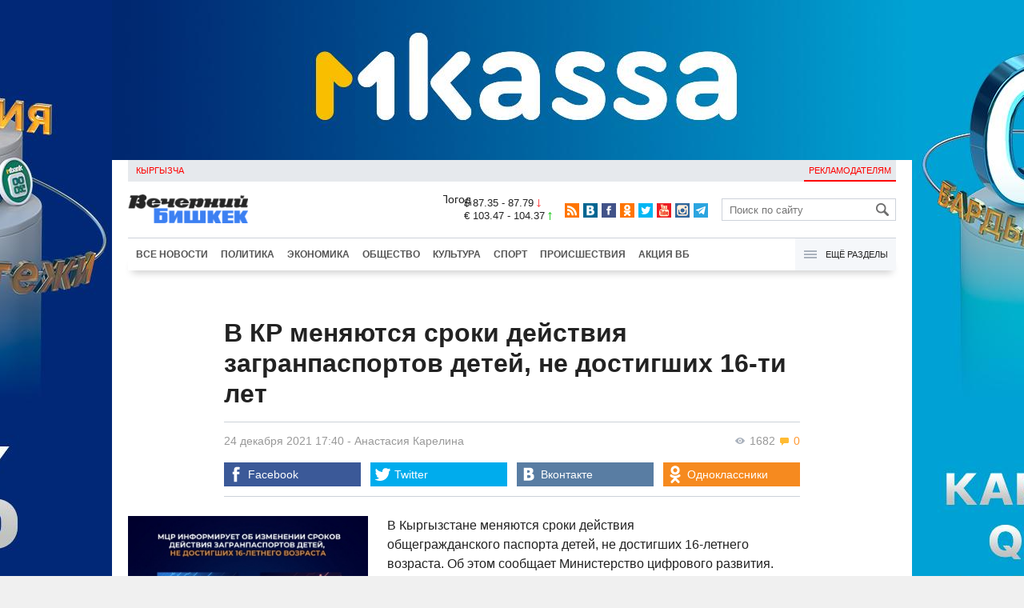

--- FILE ---
content_type: text/html;charset=utf-8
request_url: https://www.vb.kg/doc/411433_v_kr_meniautsia_sroki_deystviia_zagranpasportov_detey_ne_dostigshih_16_ti_let.html
body_size: 11058
content:
<!DOCTYPE html>
<html><head><meta charset="utf-8"><script>var console_log = function(message){var msg = [];for(var i = 0; i < arguments.length; i++){msg.push(arguments[i] + "");};var agent = navigator.userAgent + "";var is = ["Android 2.2.1"];for(var i = 0; i < is.length; i++){if(agent.indexOf(is[i]) != -1){alert(msg.join("\n"));return;};};console.log(arguments);};window.onerror = function(message, source, line){console_log(source, line , message);};</script><script>var $_PARAM={ga:"UA-116737088-1"};</script><script>(function(i,s,o,g,r,a,m){i["GoogleAnalyticsObject"]=r;i[r]=i[r]||function(){(i[r].q=i[r].q||[]).push(arguments)},i[r].l=1*new Date();a=s.createElement(o),m=s.getElementsByTagName(o)[0];a.async=1;a.src=g;m.parentNode.insertBefore(a,m)})(window,document,"script","//www.google-analytics.com/analytics.js","ga");ga("create", $_PARAM.ga, "auto");ga("send", "pageview");(function(){var b=document,c=function(a){a=a||b.event;a=a.target||a.srcElement;if("A"==a.tagName||a.hasAttribute("data-send")){var d=[],e=0,c=function(a){var b=a.getAttribute("data-stat")||"";0==e&&(e=(a.getAttribute("data-num")||0)|0);"none"!=b&&(d.push(b),"BODY"!=a.parentNode.tagName?c(a.parentNode):0!=d.length&&ga("send","event","Click",d.reverse().join(" ").replace(/\s{2,}/g," ").replace(/(^\s+|\s+$)/g,""),""+e))};c(a)}};b.addEventListener?b.addEventListener("click",c,!0):b.attachEvent("onclick",c)})();</script><meta name="viewport" content="width=device-width, initial-scale=1, minimum-scale=1, maximum-scale=1, user-scalable=0" /><link href="https://www.vb.kg/favicon.ico" rel="shortcut icon" type="image/x-icon"/><link type="text/css" rel="stylesheet" href="https://www.vb.kg/cache/904dfb7faeaeacdfcbf8f4d3511352b4_1615966251.css"><title>В КР меняются сроки действия загранпаспортов детей, не достигших 16-ти лет</title><meta name="title" content="В КР меняются сроки действия загранпаспортов детей, не достигших 16-ти лет"><meta name="keywords" content='Общество, Все новости, дети, паспорт, ЦОН'><meta name="description" content='В Кыргызстане меняются сроки действия общегражданского паспорта детей, не достигших 16-летнего возраста.'><link rel="canonical" href="https://www.vb.kg/doc/411433_v_kr_meniautsia_sroki_deystviia_zagranpasportov_detey_ne_dostigshih_16_ti_let.html" /><meta name="twitter:site" content="@vb_kg"><meta name="twitter:card" content="summary_large_image"><meta name="twitter:title" content='В КР меняются сроки действия загранпаспортов детей, не достигших 16-ти лет'><meta name="twitter:description" content='В Кыргызстане меняются сроки действия общегражданского паспорта детей, не достигших 16-летнего возраста.'><meta name="twitter:image:src" content="https://data.vb.kg/image/big/2021-12-24_15-01-02_183007.jpg"><meta property="og:site_name" content="Вечерний Бишкек" /><meta property="og:title" content="В КР меняются сроки действия загранпаспортов детей, не достигших 16-ти лет" /><meta property="og:url" content="https://www.vb.kg/doc/411433_v_kr_meniautsia_sroki_deystviia_zagranpasportov_detey_ne_dostigshih_16_ti_let.html" /><meta property="og:description" content="В Кыргызстане меняются сроки действия общегражданского паспорта детей, не достигших 16-летнего возраста." /><meta property="og:type" content="article" /><meta property="og:image" content="https://data.vb.kg/image/big/2021-12-24_15-01-02_183007.jpg" /><!--LiveInternet counter--><script type="text/javascript">new Image().src = "//counter.yadro.ru/hit?r"+escape(document.referrer)+((typeof(screen)=="undefined")?"":";s"+screen.width+"*"+screen.height+"*"+(screen.colorDepth?screen.colorDepth:screen.pixelDepth))+";u"+escape(document.URL)+";h"+escape(document.title.substring(0,150))+";"+Math.random();</script><!--/LiveInternet--><!-- Yandex.Metrika counter --> <script type="text/javascript" > (function (d, w, c) { (w[c] = w[c] || []).push(function() { try { w.yaCounter48293549 = new Ya.Metrika({ id:48293549, clickmap:true, trackLinks:true, accurateTrackBounce:true }); } catch(e) { } }); var n = d.getElementsByTagName("script")[0], s = d.createElement("script"), f = function () { n.parentNode.insertBefore(s, n); }; s.type = "text/javascript"; s.async = true; s.src = "https://mc.yandex.ru/metrika/watch.js"; if (w.opera == "[object Opera]") { d.addEventListener("DOMContentLoaded", f, false); } else { f(); } })(document, window, "yandex_metrika_callbacks"); </script> <noscript><div><img src="https://mc.yandex.ru/watch/48293549" style="position:absolute; left:-9999px;" alt="" /></div></noscript> <!-- /Yandex.Metrika counter --></head><body><!-- Rating@Mail.ru counter --><script type="text/javascript">var _tmr = window._tmr || (window._tmr = []);_tmr.push({id: "3022417", type: "pageView", start: (new Date()).getTime()});(function (d, w, id) {  if (d.getElementById(id)) return;  var ts = d.createElement("script"); ts.type = "text/javascript"; ts.async = true; ts.id = id;  ts.src = (d.location.protocol == "https:" ? "https:" : "http:") + "//top-fwz1.mail.ru/js/code.js";  var f = function () {var s = d.getElementsByTagName("script")[0]; s.parentNode.insertBefore(ts, s);};  if (w.opera == "[object Opera]") { d.addEventListener("DOMContentLoaded", f, false); } else { f(); }})(document, window, "topmailru-code");</script><noscript><div><img src="//top-fwz1.mail.ru/counter?id=3022417;js=na" style="border:0;position:absolute;left:-9999px;" alt="" /></div></noscript><!-- //Rating@Mail.ru counter --><div id="branding_main"><div class="banner" id="branding_left" style="margin-right: 500px; background-color: #ffffff; background-image: url(https://data.vb.kg/banner/2025-05-27_16-25-36_530109.jpeg);"><a class="branding_link" target="_blank" href="https://vk.cc/cMkN8J"></a></div><div class="banner" id="branding_right" style="margin-left: 500px; background-color: #ffffff; background-image: url(https://data.vb.kg/banner/2025-05-27_16-25-42_987998.jpeg);"><a class="branding_link" target="_blank" href="https://vk.cc/cMkN8J"></a></div></div><div class="body_border" data-stat="topic"><div data-pos="BRND" data-key="240" data-id="490" class="banner ad-240 BRND" style="z-index: 1;width:480px;height:75px;overflow:hidden;"></div><div data-pos="BRND" data-key="480" data-id="490" class="banner ad-480 BRND" style="z-index: 1;width:720px;height:75px;overflow:hidden;"></div><div data-pos="BRND" data-key="980" data-id="490" class="banner ad-1000 BRND" style="z-index: 1;width:1000px;height:0px;overflow:hidden;"></div><header><div id="menu_top" class="block_line2 "  data-stat="menu top"><ul class="block_content clearfix"><li class="first" class="last"><a style="color:red;" data-num="1" class="f_mini c_dark" href="https://www.vb.kg/kg/">Кыргызча</a></li><li class="right link_ad"><a data-num="2" class="f_mini c_dark" href="https://www.vb.kg/?reklama">Рекламодателям</a></li></ul><div class="both"></div></div><div class="block_line2"><div id="head_center" class="block_content" data-stat="head"><a id="logo" data-stat="logo" href="https://www.vb.kg/"><img src="https://www.vb.kg/lenta4/static/img/logo.png?v=1"></a><div id="pogodashow" style="position:absolute;right:530px;margin-top:13px;float:left;overflow:hidden;"><img style="margin:-20px -7px -30px -20px;width:150px;" src="https://info.weather.yandex.net/10309/1_white.ru.png?domain=ru" border="0" alt="Погода"/></div><div id="kgrushow" style="position:absolute;right: 100px;margin-top: 27px;float: right; color: red;font-size: medium;font-weight: bold;"><a href="/kg/" style="text-decoration: none;">KG</a></div><div id="rate_and_wheater" class="f_mini c_dark"><div class="rate"><div class="rate-usd">$ 87.35 - 87.79 <span class="ico i_rate_down"></span></div><div class="rate-euro">€ 103.47 - 104.37 <span class="ico i_rate_up"></span></div></div></div><ul id="head_seti"  data-stat="seti"><li><a rel="alternate" target="_blank" title="RSS" class="ico i_seti_rss" type="application/rss+xml" href="https://www.vb.kg/?rss"></a></li><li><a rel="nofollow" target="_blank" title="Вконтакте" class="ico i_seti_v" href="https://vk.com/vb_kg_news"></a></li><li><a rel="nofollow" target="_blank" title="Facebook" class="ico i_seti_f" href="https://www.facebook.com/vb.kg.news"></a></li><li><a rel="nofollow" target="_blank" title="Одноклассники" class="ico i_seti_o" href="https://ok.ru/vb.kg.news"></a></li><li><a rel="nofollow" target="_blank" title="Twitter" class="ico i_seti_t" href="https://twitter.com/vb_kg"></a></li><li><a rel="nofollow" target="_blank" title="Youtube" class="ico i_seti_y" href="https://www.youtube.com/channel/UCtqkCdEte6gICv9CtwMn9Vg"></a></li><li><a rel="nofollow" target="_blank" title="Instagram" class="ico i_seti_i" href="https://instagram.com/vb.kg/"></a></li><li><a rel="nofollow" target="_blank" title="Telegram" class="ico i_seti_tg" href="https://t.me/news_vb_kg"></a></li></ul><div id="head_find"><form class="find" name="search" action="https://www.vb.kg/?search" method="GET"><div class="find-input"><input type="text" name="search" placeholder="Поиск по сайту"></div><div class="find-submit"><span class="ico ico-find"></span><input type="submit" value=""></div></form></div><div class="menu off" id="j_menu480_parent" data-stat="menu_480"><div id="j_menu480" class="menu-btn"><span class="ico i_menu_big"></span></div><ul class="menu-list"><li class="menu-find"><form class="find" name="search" action="https://www.vb.kg/?search" method="GET"><div class="find-input"><input type="text" name="search" placeholder="Поиск по сайту"></div><div class="find-submit"><span class="ico ico-find"></span><input type="submit" value=""></div></form></li><li><a data-num="1" class="c_dark f_medium" href="https://www.vb.kg/?lable=8">Все новости</a></li><li><a data-num="2" class="c_dark f_medium" href="https://www.vb.kg/?lable=1">Политика</a></li><li><a data-num="3" class="c_dark f_medium" href="https://www.vb.kg/?lable=2">Экономика</a></li><li><a data-num="4" class="c_dark f_medium" href="https://www.vb.kg/?lable=3">Общество</a></li><li><a data-num="5" class="c_dark f_medium" href="https://www.vb.kg/?lable=6">Культура</a></li><li><a data-num="6" class="c_dark f_medium" href="https://www.vb.kg/?lable=4">Спорт</a></li><li><a data-num="7" class="c_dark f_medium" href="https://www.vb.kg/?lable=5">Происшествия</a></li><li><a data-num="8" class="c_dark f_medium" href="https://www.vb.kg/?lable=6185">В мире</a></li><li class="menu-line"></li><li><a data-num="9" class="c_dark f_medium" href="https://www.vb.kg/?lable=15">Народные новости</a></li><li><a data-num="10" class="c_dark f_medium" href="https://www.vb.kg/?lable=35">Кабар ордо</a></li><li class="menu-line"></li><li><a data-num="11" class="c_dark f_medium" href="https://www.vb.kg/?lable=6262">Фото</a></li><li><a data-num="12" class="c_dark f_medium" href="https://www.vb.kg/?lable=6263">Видео</a></li><li><a data-num="13" class="c_dark f_medium" href="https://www.vb.kg/?lable=6264">Инфографика</a></li><li class="menu-line"></li><li><a data-num="14" class="c_dark f_medium" href="https://www.vb.kg/?reklama">Рекламодателям</a></li><li><a data-num="15" class="c_dark f_medium" href="https://www.vb.kg/?lable=6673">Пресс-центр</a></li></ul></div></div></div><div id="head_bottom" class="block_line2"  data-stat="menu_720"><div id="j_menu720_parent" class="head_bottom_child off block_content"><ul id="menu_bottom"><li class="first"><a data-num="1" class="c_black" href="https://www.vb.kg/?lable=8">Все новости</a></li><li><a data-num="2" class="c_black" href="https://www.vb.kg/?lable=1">Политика</a></li><li><a data-num="3" class="c_black" href="https://www.vb.kg/?lable=2">Экономика</a></li><li><a data-num="4" class="c_black" href="https://www.vb.kg/?lable=3">Общество</a></li><li><a data-num="5" class="c_black" href="https://www.vb.kg/?lable=6">Культура</a></li><li><a data-num="6" class="c_black" href="https://www.vb.kg/?lable=4">Спорт</a></li><li><a data-num="7" class="c_black" href="https://www.vb.kg/?lable=5">Происшествия</a></li><li><a data-num="8" class="c_black" href="https://www.vb.kg/?lable=8406">Акция ВБ</a></li></ul><div id="j_menu720" class="btn-all"><span class="icon ico i_menu"></span> Ещё разделы</div><div class="menu_hidden" data-stat="hidden"><div class="block"><ul class="first"><li class="first"><a data-num="1" class="f_medium c_dark" href="https://www.vb.kg/?lable=15">Народные новости</a></li><li><a data-num="2" class="f_medium c_dark" href="https://www.vb.kg/?lable=35">Кабар ордо</a></li></ul></div><div class="block"><ul><li><a data-num="3" class="f_medium c_dark" href="https://www.vb.kg/?lable=6262">Фото</a></li><li><a data-num="4" class="f_medium c_dark" href="https://www.vb.kg/?lable=6263">Видео</a></li><li><a data-num="5" class="f_medium c_dark" href="https://www.vb.kg/?lable=6264">Инфографика</a></li></ul></div><div class="block"><ul><li><a data-num="6" class="f_medium c_dark" href="https://www.vb.kg/?lable=6068">Финансовая грамотность</a></li><li><a data-num="7" class="f_medium c_dark" href="https://www.vb.kg/?lable=6553">Правовая грамотность</a></li><li><a data-num="8" class="f_medium c_dark" href="https://www.vb.kg/?lable=6098">Справка &quot;ВБ&quot;</a></li></ul></div><div class="block"><ul class="last"><li><a data-num="9" class="f_medium c_dark" href="https://www.vb.kg/?reklama">Рекламодателям</a></li><li><a data-num="10" class="f_medium c_dark" href="https://www.vb.kg/?lable=6673">Пресс-центр</a></li></ul></div><div class="both"></div></div></div></div></header><div class="both"></div><div class="topic"><div class="block_line"><br /></div><div class="block_line"><div class="block_content topic"><div id="topic" class="topic-content"><h1 class="topic-name">В КР меняются сроки действия загранпаспортов детей, не достигших 16-ти лет</h1><div class="topic-info"><div class="topic_view_and_message"><span class="topic_count_views c_gray " title="Количество просмотров"><span class="ico i_w"></span> 1682</span> <span class="cm topic_count_message"><span class="ico i_m"></span>&nbsp;0</span></div><div class="topic_time_create"><time datetime="2021-12-24T17:40:43+06:00">24 декабря 2021 17:40</time></div><span class="topic-authors-defis"> - </span><span class="topic-authors" data-stat="author"><a class="topic_author" href="https://www.vb.kg/?lable=380">Анастасия&nbsp;Карелина</a></span><div class="seti_buttons" data-stat="seti"><a class="seti_buttons_fb" target="_blank" href="https://www.facebook.com/sharer/sharer.php?src=sp&u=https%3A%2F%2Fwww.vb.kg%2Fdoc%2F411433_v_kr_meniautsia_sroki_deystviia_zagranpasportov_detey_ne_dostigshih_16_ti_let.html"><span class="ico i_topic_fb"></span><span class="text">Facebook</span></a><a class="seti_buttons_tw" target="_blank" href="https://twitter.com/intent/tweet?url=https%3A%2F%2Fwww.vb.kg%2Fdoc%2F411433_v_kr_meniautsia_sroki_deystviia_zagranpasportov_detey_ne_dostigshih_16_ti_let.html&via=vb_kg&text=%D0%92+%D0%9A%D0%A0+%D0%BC%D0%B5%D0%BD%D1%8F%D1%8E%D1%82%D1%81%D1%8F+%D1%81%D1%80%D0%BE%D0%BA%D0%B8+%D0%B4%D0%B5%D0%B9%D1%81%D1%82%D0%B2%D0%B8%D1%8F+%D0%B7%D0%B0%D0%B3%D1%80%D0%B0%D0%BD%D0%BF%D0%B0%D1%81%D0%BF%D0%BE%D1%80%D1%82%D0%BE%D0%B2+%D0%B4%D0%B5%D1%82%D0%B5%D0%B9%2C+%D0%BD%D0%B5+%D0%B4%D0%BE%D1%81%D1%82%D0%B8%D0%B3%D1%88%D0%B8%D1%85+16-%D1%82%D0%B8+%D0%BB%D0%B5%D1%82&original_referer=https%3A%2F%2Fwww.vb.kg%2Fdoc%2F411433_v_kr_meniautsia_sroki_deystviia_zagranpasportov_detey_ne_dostigshih_16_ti_let.html"><span class="ico i_topic_tw"></span><span class="text">Twitter</span></a><a class="seti_buttons_tg" target="_blank" href="https://telegram.me/share/url?url=https%3A%2F%2Fwww.vb.kg%2Fdoc%2F411433_v_kr_meniautsia_sroki_deystviia_zagranpasportov_detey_ne_dostigshih_16_ti_let.html&text=%D0%92+%D0%9A%D0%A0+%D0%BC%D0%B5%D0%BD%D1%8F%D1%8E%D1%82%D1%81%D1%8F+%D1%81%D1%80%D0%BE%D0%BA%D0%B8+%D0%B4%D0%B5%D0%B9%D1%81%D1%82%D0%B2%D0%B8%D1%8F+%D0%B7%D0%B0%D0%B3%D1%80%D0%B0%D0%BD%D0%BF%D0%B0%D1%81%D0%BF%D0%BE%D1%80%D1%82%D0%BE%D0%B2+%D0%B4%D0%B5%D1%82%D0%B5%D0%B9%2C+%D0%BD%D0%B5+%D0%B4%D0%BE%D1%81%D1%82%D0%B8%D0%B3%D1%88%D0%B8%D1%85+16-%D1%82%D0%B8+%D0%BB%D0%B5%D1%82"><span class="ico i_topic_tg"></span><span class="text">Telegram</span></a><a class="seti_buttons_ws" target="_blank" href="whatsapp://send?text=https%3A%2F%2Fwww.vb.kg%2Fdoc%2F411433_v_kr_meniautsia_sroki_deystviia_zagranpasportov_detey_ne_dostigshih_16_ti_let.html&nbsp%D0%92+%D0%9A%D1%8B%D1%80%D0%B3%D1%8B%D0%B7%D1%81%D1%82%D0%B0%D0%BD%D0%B5+%D0%BC%D0%B5%D0%BD%D1%8F%D1%8E%D1%82%D1%81%D1%8F+%D1%81%D1%80%D0%BE%D0%BA%D0%B8+%D0%B4%D0%B5%D0%B9%D1%81%D1%82%D0%B2%D0%B8%D1%8F+%D0%BE%D0%B1%D1%89%D0%B5%D0%B3%D1%80%D0%B0%D0%B6%D0%B4%D0%B0%D0%BD%D1%81%D0%BA%D0%BE%D0%B3%D0%BE+%D0%BF%D0%B0%D1%81%D0%BF%D0%BE%D1%80%D1%82%D0%B0+%D0%B4%D0%B5%D1%82%D0%B5%D0%B9%2C+%D0%BD%D0%B5+%D0%B4%D0%BE%D1%81%D1%82%D0%B8%D0%B3%D1%88%D0%B8%D1%85+16-%D0%BB%D0%B5%D1%82%D0%BD%D0%B5%D0%B3%D0%BE+%D0%B2%D0%BE%D0%B7%D1%80%D0%B0%D1%81%D1%82%D0%B0."><span class="ico i_topic_ws"></span><span class="text">WhatsApp</span></a><a class="seti_buttons_vk" target="_blank" href="http://vk.com/share.php?url=https%3A%2F%2Fwww.vb.kg%2Fdoc%2F411433_v_kr_meniautsia_sroki_deystviia_zagranpasportov_detey_ne_dostigshih_16_ti_let.html&title=%D0%92+%D0%9A%D0%A0+%D0%BC%D0%B5%D0%BD%D1%8F%D1%8E%D1%82%D1%81%D1%8F+%D1%81%D1%80%D0%BE%D0%BA%D0%B8+%D0%B4%D0%B5%D0%B9%D1%81%D1%82%D0%B2%D0%B8%D1%8F+%D0%B7%D0%B0%D0%B3%D1%80%D0%B0%D0%BD%D0%BF%D0%B0%D1%81%D0%BF%D0%BE%D1%80%D1%82%D0%BE%D0%B2+%D0%B4%D0%B5%D1%82%D0%B5%D0%B9%2C+%D0%BD%D0%B5+%D0%B4%D0%BE%D1%81%D1%82%D0%B8%D0%B3%D1%88%D0%B8%D1%85+16-%D1%82%D0%B8+%D0%BB%D0%B5%D1%82&description=%D0%92+%D0%9A%D1%8B%D1%80%D0%B3%D1%8B%D0%B7%D1%81%D1%82%D0%B0%D0%BD%D0%B5+%D0%BC%D0%B5%D0%BD%D1%8F%D1%8E%D1%82%D1%81%D1%8F+%D1%81%D1%80%D0%BE%D0%BA%D0%B8+%D0%B4%D0%B5%D0%B9%D1%81%D1%82%D0%B2%D0%B8%D1%8F+%D0%BE%D0%B1%D1%89%D0%B5%D0%B3%D1%80%D0%B0%D0%B6%D0%B4%D0%B0%D0%BD%D1%81%D0%BA%D0%BE%D0%B3%D0%BE+%D0%BF%D0%B0%D1%81%D0%BF%D0%BE%D1%80%D1%82%D0%B0+%D0%B4%D0%B5%D1%82%D0%B5%D0%B9%2C+%D0%BD%D0%B5+%D0%B4%D0%BE%D1%81%D1%82%D0%B8%D0%B3%D1%88%D0%B8%D1%85+16-%D0%BB%D0%B5%D1%82%D0%BD%D0%B5%D0%B3%D0%BE+%D0%B2%D0%BE%D0%B7%D1%80%D0%B0%D1%81%D1%82%D0%B0.&image=https%3A%2F%2Fdata.vb.kg%2Fimage%2Fbig%2F2021-12-24_15-01-02_183007.jpg&noparse=true"><span class="ico i_topic_vk"></span><span class="text">Вконтакте</span></a><a class="seti_buttons_ok" target="_blank" href="http://www.odnoklassniki.ru/dk?st.cmd=addShare&st._surl=https%3A%2F%2Fwww.vb.kg%2Fdoc%2F411433_v_kr_meniautsia_sroki_deystviia_zagranpasportov_detey_ne_dostigshih_16_ti_let.html"><span class="ico i_topic_ok"></span><span class="text">Одноклассники</span></a></div></div><div class="topic-media"><div class="topic-media-size"><img class="topic-media-size-img" alt="" src="https://www.vb.kg/lenta4/static/img/16x9.jpg"><div class="topic-media-content"></div></div><div class="media-author"></div><div class="topic-media-scroll"><div class="topic-media-scroll-prev" onselectstart="return false;" onmousedown="return false;"><span class="ico i_media_prev"></div><div class="topic-media-scroll-text"></div><div class="topic-media-scroll-next" onselectstart="return false;" onmousedown="return false;"><span class="ico i_media_next"></div></div></div><div class="topic-photo-new"></div><div class="topic-text" data-stat="text"><div class="media right ad-J-parrent"></div><p><a data-stat='none' class='media' data-id='296505' data-align='left' data-type='img'></a></p><p>В Кыргызстане меняются сроки действия общегражданского паспорта детей, не достигших 16-летнего возраста. Об этом сообщает Министерство цифрового развития.</p><p>Согласно Закона КР "О внесении изменения в Закон Кыргызской Республики "О внешней миграции", теперь срок действия общегражданского паспорта ребенка в возрасте от рождения до 1 года оформляется сроком на 2 года, а с 1 года до достижения 16 лет сроком на 5 лет.</p><p>Ранее общегражданский паспорт на ребенка, не достигшего 16-летнего возраста, оформлялся сроком на 3 года.</p><p>Теперь для оформления общегражданского паспорта ребенку, не достигшего 16- летнего возраста, необходимо обратиться в ближайший ЦОН или отдел паспортизации и представить следующий перечень документов:</p><p>- анкету-заявление (оформляется сотрудником территориального подразделения или ЦОН);</p><p>- свидетельство о рождении или выписку из актовой записи о рождении - при отсутствии данных в ЕГРН;</p><p>- паспорта родителей или одного из родителей (если родитель является единственным, при наличии вступившего в законную силу судебного</p><p>решения о лишении родительских прав одного из родителей, при наличии свидетельства о смерти одного из родителей, при отбывании наказания в местах лишения свободы одного из родителей, при наличии решения суда о признании одного из родителей безвестно отсутствующим, недееспособным, при нахождении одного из родителей в розыске) либо иных законных представителей лица, не достигшего 16-летнего возраста;</p><p>- нотариально удостоверенное ходатайство родителей или законных представителей;</p><p>- квитанцию об оплате.</p><p>В случае, если один из родителей заявителя является гражданином иностранного государства, представляется его нотариально заверенное</p><p>согласие на оформление общегражданского паспорта для лица, не достигшего 16-летнего возраста.</p><p>Обязательным условием для оформления общегражданского паспорта гражданина Кыргызской Республики образца 2020 года является регистрация адреса заявителя в АИС "АСБ" или информации о консульском учете либо штампа в общегражданском паспорте о постановке на консульский учет.</p></div><br /><div style="font-style: italic; font-weight:bold;">Сообщи свою новость:&nbsp;&nbsp;&nbsp;&nbsp; <a href="https://t.me/vbkg_news"><img style="vertical-align: middle;" src="https://www.vb.kg/tgp.png" alt="Telegram"></a>&nbsp;&nbsp;&nbsp;&nbsp;<a href="https://api.whatsapp.com/send?phone=996777811308"><img style="vertical-align: middle;" src="https://www.vb.kg/wtp.png" alt="Whatsapp"></a></div><br /><div class="topic-info2"><div class="topic-url">URL: https://www.vb.kg/411433</div><div class="topic-tаgs-block" data-stat="tags">Теги: <div class="topic-tags"><div class="l" data-stat="tag"><a class="cat-3" href="https://www.vb.kg/?lable=2415">дети</a>, <a class="cat-3" href="https://www.vb.kg/?lable=4323">паспорт</a>, <a class="cat-9" href="https://www.vb.kg/?lable=5768">ЦОН</a></div></div></div><div class="seti_buttons" data-stat="seti"><a class="seti_buttons_fb" target="_blank" href="https://www.facebook.com/sharer/sharer.php?src=sp&u=https%3A%2F%2Fwww.vb.kg%2Fdoc%2F411433_v_kr_meniautsia_sroki_deystviia_zagranpasportov_detey_ne_dostigshih_16_ti_let.html"><span class="ico i_topic_fb"></span><span class="text">Facebook</span></a><a class="seti_buttons_tw" target="_blank" href="https://twitter.com/intent/tweet?url=https%3A%2F%2Fwww.vb.kg%2Fdoc%2F411433_v_kr_meniautsia_sroki_deystviia_zagranpasportov_detey_ne_dostigshih_16_ti_let.html&via=vb_kg&text=%D0%92+%D0%9A%D0%A0+%D0%BC%D0%B5%D0%BD%D1%8F%D1%8E%D1%82%D1%81%D1%8F+%D1%81%D1%80%D0%BE%D0%BA%D0%B8+%D0%B4%D0%B5%D0%B9%D1%81%D1%82%D0%B2%D0%B8%D1%8F+%D0%B7%D0%B0%D0%B3%D1%80%D0%B0%D0%BD%D0%BF%D0%B0%D1%81%D0%BF%D0%BE%D1%80%D1%82%D0%BE%D0%B2+%D0%B4%D0%B5%D1%82%D0%B5%D0%B9%2C+%D0%BD%D0%B5+%D0%B4%D0%BE%D1%81%D1%82%D0%B8%D0%B3%D1%88%D0%B8%D1%85+16-%D1%82%D0%B8+%D0%BB%D0%B5%D1%82&original_referer=https%3A%2F%2Fwww.vb.kg%2Fdoc%2F411433_v_kr_meniautsia_sroki_deystviia_zagranpasportov_detey_ne_dostigshih_16_ti_let.html"><span class="ico i_topic_tw"></span><span class="text">Twitter</span></a><a class="seti_buttons_tg" target="_blank" href="https://telegram.me/share/url?url=https%3A%2F%2Fwww.vb.kg%2Fdoc%2F411433_v_kr_meniautsia_sroki_deystviia_zagranpasportov_detey_ne_dostigshih_16_ti_let.html&text=%D0%92+%D0%9A%D0%A0+%D0%BC%D0%B5%D0%BD%D1%8F%D1%8E%D1%82%D1%81%D1%8F+%D1%81%D1%80%D0%BE%D0%BA%D0%B8+%D0%B4%D0%B5%D0%B9%D1%81%D1%82%D0%B2%D0%B8%D1%8F+%D0%B7%D0%B0%D0%B3%D1%80%D0%B0%D0%BD%D0%BF%D0%B0%D1%81%D0%BF%D0%BE%D1%80%D1%82%D0%BE%D0%B2+%D0%B4%D0%B5%D1%82%D0%B5%D0%B9%2C+%D0%BD%D0%B5+%D0%B4%D0%BE%D1%81%D1%82%D0%B8%D0%B3%D1%88%D0%B8%D1%85+16-%D1%82%D0%B8+%D0%BB%D0%B5%D1%82"><span class="ico i_topic_tg"></span><span class="text">Telegram</span></a><a class="seti_buttons_ws" target="_blank" href="whatsapp://send?text=https%3A%2F%2Fwww.vb.kg%2Fdoc%2F411433_v_kr_meniautsia_sroki_deystviia_zagranpasportov_detey_ne_dostigshih_16_ti_let.html&nbsp%D0%92+%D0%9A%D1%8B%D1%80%D0%B3%D1%8B%D0%B7%D1%81%D1%82%D0%B0%D0%BD%D0%B5+%D0%BC%D0%B5%D0%BD%D1%8F%D1%8E%D1%82%D1%81%D1%8F+%D1%81%D1%80%D0%BE%D0%BA%D0%B8+%D0%B4%D0%B5%D0%B9%D1%81%D1%82%D0%B2%D0%B8%D1%8F+%D0%BE%D0%B1%D1%89%D0%B5%D0%B3%D1%80%D0%B0%D0%B6%D0%B4%D0%B0%D0%BD%D1%81%D0%BA%D0%BE%D0%B3%D0%BE+%D0%BF%D0%B0%D1%81%D0%BF%D0%BE%D1%80%D1%82%D0%B0+%D0%B4%D0%B5%D1%82%D0%B5%D0%B9%2C+%D0%BD%D0%B5+%D0%B4%D0%BE%D1%81%D1%82%D0%B8%D0%B3%D1%88%D0%B8%D1%85+16-%D0%BB%D0%B5%D1%82%D0%BD%D0%B5%D0%B3%D0%BE+%D0%B2%D0%BE%D0%B7%D1%80%D0%B0%D1%81%D1%82%D0%B0."><span class="ico i_topic_ws"></span><span class="text">WhatsApp</span></a><a class="seti_buttons_vk" target="_blank" href="http://vk.com/share.php?url=https%3A%2F%2Fwww.vb.kg%2Fdoc%2F411433_v_kr_meniautsia_sroki_deystviia_zagranpasportov_detey_ne_dostigshih_16_ti_let.html&title=%D0%92+%D0%9A%D0%A0+%D0%BC%D0%B5%D0%BD%D1%8F%D1%8E%D1%82%D1%81%D1%8F+%D1%81%D1%80%D0%BE%D0%BA%D0%B8+%D0%B4%D0%B5%D0%B9%D1%81%D1%82%D0%B2%D0%B8%D1%8F+%D0%B7%D0%B0%D0%B3%D1%80%D0%B0%D0%BD%D0%BF%D0%B0%D1%81%D0%BF%D0%BE%D1%80%D1%82%D0%BE%D0%B2+%D0%B4%D0%B5%D1%82%D0%B5%D0%B9%2C+%D0%BD%D0%B5+%D0%B4%D0%BE%D1%81%D1%82%D0%B8%D0%B3%D1%88%D0%B8%D1%85+16-%D1%82%D0%B8+%D0%BB%D0%B5%D1%82&description=%D0%92+%D0%9A%D1%8B%D1%80%D0%B3%D1%8B%D0%B7%D1%81%D1%82%D0%B0%D0%BD%D0%B5+%D0%BC%D0%B5%D0%BD%D1%8F%D1%8E%D1%82%D1%81%D1%8F+%D1%81%D1%80%D0%BE%D0%BA%D0%B8+%D0%B4%D0%B5%D0%B9%D1%81%D1%82%D0%B2%D0%B8%D1%8F+%D0%BE%D0%B1%D1%89%D0%B5%D0%B3%D1%80%D0%B0%D0%B6%D0%B4%D0%B0%D0%BD%D1%81%D0%BA%D0%BE%D0%B3%D0%BE+%D0%BF%D0%B0%D1%81%D0%BF%D0%BE%D1%80%D1%82%D0%B0+%D0%B4%D0%B5%D1%82%D0%B5%D0%B9%2C+%D0%BD%D0%B5+%D0%B4%D0%BE%D1%81%D1%82%D0%B8%D0%B3%D1%88%D0%B8%D1%85+16-%D0%BB%D0%B5%D1%82%D0%BD%D0%B5%D0%B3%D0%BE+%D0%B2%D0%BE%D0%B7%D1%80%D0%B0%D1%81%D1%82%D0%B0.&image=https%3A%2F%2Fdata.vb.kg%2Fimage%2Fbig%2F2021-12-24_15-01-02_183007.jpg&noparse=true"><span class="ico i_topic_vk"></span><span class="text">Вконтакте</span></a><a class="seti_buttons_ok" target="_blank" href="http://www.odnoklassniki.ru/dk?st.cmd=addShare&st._surl=https%3A%2F%2Fwww.vb.kg%2Fdoc%2F411433_v_kr_meniautsia_sroki_deystviia_zagranpasportov_detey_ne_dostigshih_16_ti_let.html"><span class="ico i_topic_ok"></span><span class="text">Одноклассники</span></a></div></div></div></div><div data-pos="M" data-key="240" data-id="494" class="banner ad-240 M" style="z-index: 1;width:480px;height:75px;overflow:hidden;"></div><div data-pos="M" data-key="480" data-id="494" class="banner ad-480 M" style="z-index: 1;width:720px;height:75px;overflow:hidden;"></div><div data-pos="M" data-key="980" data-id="494" class="banner ad-980 M" style="z-index: 1;width:960px;height:100px;overflow:hidden;"></div><br/><br/><div class="popular_relap"><script type="text/javascript">function rmSVKLogoLoL(){setTimeout(function(){document.getElementsByClassName("SVKNATIVE_Lenta_Logo")[0].remove();},5000);}</script><!-- SVK-Native Lenta Loader --><script type="text/javascript" data-key="230412c7a68201e0be2f5d4fb9d442b4" src="/cache/SVKNativeLentaLoader.js" onload="rmSVKLogoLoL()"></script><!-- /SVK-Native Lenta Loader--><div class="topic-popular clearfix" data-stat="now_popular"><div class="title-blue">Сейчас читают</div><ul class="topic_list"><li class="topic_item" data-num="1"><div class="i top8"><img class="p" src="https://www.vb.kg/lenta4/static/img/16x9.jpg"/><a href="https://www.vb.kg/doc/454679_predprinimateli_kyrgyzstana_trebyut_y_nacbanka_ostanovit_finansovyy_diktat.html"><img class="img-resize"data-src="https://data.vb.kg/image/big/2026-01-26_10-23-51_731108.jpg" /></a></div><div class="t"><a href="https://www.vb.kg/doc/454679_predprinimateli_kyrgyzstana_trebyut_y_nacbanka_ostanovit_finansovyy_diktat.html"><span class="n">Предприниматели Кыргызстана требуют у Нацбанка остановить финансовый диктат</span></a></div></li><li class="topic_item" data-num="2"><div class="i top8"><img class="p" src="https://www.vb.kg/lenta4/static/img/16x9.jpg"/><a href="https://www.vb.kg/doc/454734_askar_akaev:_syperrazym_mojet_vyyti_iz_pod_kontrolia_cheloveka.html"><img class="img-resize"data-src="https://data.vb.kg/image/big/2026-01-27_11-00-25_761660.jpg" /></a></div><div class="t"><a href="https://www.vb.kg/doc/454734_askar_akaev:_syperrazym_mojet_vyyti_iz_pod_kontrolia_cheloveka.html"><span class="n">Аскар Акаев: Суперразум может выйти из-под контроля человека</span></a></div></li><li class="topic_item" data-num="3"><div class="i top8"><img class="p" src="https://www.vb.kg/lenta4/static/img/16x9.jpg"/><a href="https://www.vb.kg/doc/454651_kybat_ymyrzakov:_kitay_vpervye_v_istorii_stal_glavnym_torgovym_partnerom_ca.html"><img class="img-resize"data-src="https://data.vb.kg/image/big/2026-01-23_20-47-19_651196.jpg" /></a></div><div class="t"><a href="https://www.vb.kg/doc/454651_kybat_ymyrzakov:_kitay_vpervye_v_istorii_stal_glavnym_torgovym_partnerom_ca.html"><span class="n">Кубат Умурзаков: Китай впервые в истории стал главным торговым партнером ЦА</span></a></div></li><li class="topic_item" data-num="4"><div class="i"><img class="p" src="https://www.vb.kg/lenta4/static/img/16x9.jpg"/><a href="https://www.vb.kg/doc/454696_sistemy_perevoda_shkolnikov_v_kyrgyzstane_sdelaut_elektronnoy.html"><img class="img-resize"data-src="https://data.vb.kg/image/small/2026-01-26_13-31-55_844438.jpg" /></a></div><div class="t"><a href="https://www.vb.kg/doc/454696_sistemy_perevoda_shkolnikov_v_kyrgyzstane_sdelaut_elektronnoy.html"><span class="n">Систему перевода школьников в Кыргызстане сделают электронной</span></a></div></li><li class="topic_item" data-num="5"><div class="i"><img class="p" src="https://www.vb.kg/lenta4/static/img/16x9.jpg"/><a href="https://www.vb.kg/doc/454572_sensacii_i_razgromy_v_lige_chempionov:_itogi_7_go_tyra.html"><img class="img-resize"data-src="https://data.vb.kg/image/small/2026-01-21_09-56-44_898159.jpg" /></a></div><div class="t"><a href="https://www.vb.kg/doc/454572_sensacii_i_razgromy_v_lige_chempionov:_itogi_7_go_tyra.html"><span class="n">Сенсации и разгромы в Лиге чемпионов: итоги 7-го тура</span></a></div></li><li class="topic_item" data-num="6"><div class="i top8"><img class="p" src="https://www.vb.kg/lenta4/static/img/16x9.jpg"/><a href="https://www.vb.kg/doc/454698_ssha_yshli_iz_centralnoy_azii._chto_dalshe.html"><img class="img-resize"data-src="https://data.vb.kg/image/big/2026-01-26_13-46-41_284712.jpg" /></a></div><div class="t"><a href="https://www.vb.kg/doc/454698_ssha_yshli_iz_centralnoy_azii._chto_dalshe.html"><span class="n">США ушли из Центральной Азии. Что дальше?</span></a></div></li></ul></div><div class="block_content topic"><div class="topic-content"><div class="topic-messages" data-stat="messages"><div class="title-blue">Комментарии</div><form id="j_message_send_form" class="message_send" action="https://www.vb.kg/?add_message" method="POST"><div class="message_send_img"><img src="https://www.vb.kg/lenta4/static/img/user_default.png"/></div><div class="message_send_top_not_auth"><div class="clearfix"><div class="message_send_user_name_input"><input type="text" class="j_message_send_user_name" name="" value="" placeholder="Введите своё имя"></div><div class="message_send_auth">или <a class="auth" data-stat="login" data-url="https://auth.vb.kg/?oauth&amp;app_id=1&amp;callback=https://www.vb.kg/?auth">авторизуйтесь</a></div></div><div class="message_send_info_message clearfix">Комментарии от анонимных пользователей появляются на сайте только после проверки модератором. Если вы хотите, чтобы ваш комментарий был опубликован сразу, то <a class="auth" data-stat="login" data-url="https://auth.vb.kg/?oauth&amp;app_id=1&amp;callback=https://www.vb.kg/?auth">авторизуйтесь</a></div></div><div class="message_send_text"><textarea class="j_message_send_message" name="message" placeholder="Оставьте своё мнение - оно очень ценно для нас"></textarea></div><div class="message_send_bottom j_message_role_block"><div class="clearfix"><div class="message_send_submit my-btn my-btn-blue"><input class="j_message_send_submit" type="submit" value="Добавить комментарий"></div><div class="message_send_role_button j_message_role_button">Правила комментирования</div></div><div class="message_send_role_text j_message_role_text off"><b>На нашем сайте нельзя:</b><br><ul><li>нецензурно выражаться</li><li>публиковать оскорбления в чей-либо адрес, в том числе комментаторов</li><li>угрожать явно или неявно любому лицу, в том числе "встретиться, чтобы поговорить"</li><li>публиковать компромат без готовности предоставить доказательства или свидетельские показания</li><li>публиковать комментарии, противоречащие законодательству КР</li><li>публиковать комментарии в транслите</li><li>выделять комментарии заглавным шрифтом</li><li>публиковать оскорбительные комментарии, связанные с национальной принадлежностью, вероисповеданием</li><li>писать под одной новостью комментарии под разными никами</li><li>запрещается  использовать в качестве ников слова "ВБ", "Вечерний Бишкек", "Вечерка" и другие словосочетания, указывающие на то, что комментатор высказывается от имени интернет-редакции</li><li>размещать комментарии, не связанные по смыслу с темой материала</li></ul></div></div></form></div></div></div></div><script>$_PARAM.topic={"id":"411433","name":"В КР меняются сроки действия загранпаспортов детей, не достигших 16-ти лет","media":{"image":[{"media_id":"296505","media_type_id":"1","media_width":"0","media_height":"0","media_size":"194763","media_enable":"0","media_main":"1","media_title":"","media_desc":"","media_name":{"original":"https:\/\/data.vb.kg\/image\/original\/2021-12-24_15-01-02_183007.jpg","big":"https:\/\/data.vb.kg\/image\/big\/2021-12-24_15-01-02_183007.jpg","medium":"https:\/\/data.vb.kg\/image\/medium\/2021-12-24_15-01-02_183007.jpg","small":"https:\/\/data.vb.kg\/image\/small\/2021-12-24_15-01-02_183007.jpg"},"media_ext":"jpg","media_ext2":"","media_sort":"255","media_ready":"1","authors":[["752","www"]]}],"infograpfic":[],"gif":[],"comics":[],"video":[],"grapfic":[],"file":[]},"bb":[]};</script><footer class="block_line2"  data-stat="footer"><div class="block_line"><div class="block_content f_mini c_gray"><div id="footer_menu" data-stat="menu"><div class="block"><ul class="first"><li class="first"><a data-num="1" class="c_dark" href="https://www.vb.kg/?lable=8">Все новости</a></li><li><a data-num="2" class="c_dark" href="https://www.vb.kg/?lable=1">Политика</a></li><li><a data-num="3" class="c_dark" href="https://www.vb.kg/?lable=2">Экономика</a></li><li><a data-num="4" class="c_dark" href="https://www.vb.kg/?lable=3">Общество</a></li><li><a data-num="5" class="c_dark" href="https://www.vb.kg/?lable=6">Культура</a></li><li><a data-num="6" class="c_dark" href="https://www.vb.kg/?lable=4">Спорт</a></li><li><a data-num="7" class="c_dark" href="https://www.vb.kg/?lable=5">Происшествия</a></li><li><a data-num="8" class="c_dark" href="https://www.vb.kg/?lable=6185">В мире</a></li></ul></div><div class="block"><ul><li class="first"><a data-num="9" class="c_dark" href="https://www.vb.kg/?lable=15">Народные новости</a></li><li><a data-num="10" class="c_dark" href="https://www.vb.kg/?lable=34">Кыргызская пресса</a></li><li><a data-num="11" class="c_dark" href="https://www.vb.kg/?lable=11">Блоги</a></li><li><a data-num="12" class="c_dark" href="https://www.vb.kg/?lable=6262">Фото</a></li><li><a data-num="13" class="c_dark" href="https://www.vb.kg/?lable=6263">Видео</a></li><li><a data-num="14" class="c_dark" href="https://www.vb.kg/?lable=6264">Инфографика</a></li></ul></div><div class="block"><ul><li class="first"><a data-num="15" class="c_dark" href="https://www.vb.kg/?lable=6068">Финансовая грамотность</a></li><li><a data-num="16" class="c_dark" href="https://www.vb.kg/?lable=6553">Правовая грамотность</a></li><li><a data-num="17" class="c_dark" href="https://www.vb.kg/?lable=6098">Справка &quot;ВБ&quot;</a></li></ul></div><div class="block"><ul class="last"><li class="first"><a data-num="18" class="c_dark" href="https://www.vb.kg/?reklama">Рекламодателям</a></li><li><a data-num="19" class="c_dark" href="https://www.vb.kg/?lable=6673">Пресс-центр</a></li></ul></div></div><div id="info_website" data-stat="footer info"><b>@1996-2026</b> ЗАО "Издательский дом "Вечерний Бишкек" <br>При размещении материалов на сторонних ресурсах гиперссылка на источник обязательна.<br><br><b>Контакты редакции:</b><br><b>Адрес:</b> Кыргызстан, г. Бишкек, ул. Усенбаева, 2.<br><b>Телефон:</b> +996 (312) 88-18-09.<br><b>E-mail:</b> <u>info@vb.kg</u><br><b>Телефон рекламного отдела:</b> +996 (312) 48-62-03.<br><b>E-mail рекламного отдела:</b> <u>vbavto@vb.kg, vb48k@vb.kg</u><br><br><br></div><div id="www_net_kg"><!-- Yandex.Metrika informer --> <a href="https://metrika.yandex.ru/stat/?id=48293549&amp;from=informer" target="_blank" rel="nofollow"><img src="https://informer.yandex.ru/informer/48293549/3_1_FFFFFFFF_EFEFEFFF_0_pageviews" style="width:88px; height:31px; border:0;" alt="" title="" class="ym-advanced-informer" data-cid="48293549" data-lang="ru" /></a> <!-- /Yandex.Metrika informer --><!--LiveInternet logo--><a href="//www.liveinternet.ru/click"target="_blank"><img src="//counter.yadro.ru/logo?14.1"title=""alt="" border="0" width="88" height="31"/></a><!--/LiveInternet--><!-- WWW.NET.KG , code for http://vb.kg --><script language="javascript" type="text/javascript">java="1.0";java1=""+"refer="+escape(document.referrer)+"&amp;page="+escape(window.location.href);document.cookie="astratop=1; path=/";java1+="&amp;c="+(document.cookie?"yes":"now");</script><script language="javascript1.1" type="text/javascript">java="1.1";java1+="&amp;java="+(navigator.javaEnabled()?"yes":"now");</script><script language="javascript1.2" type="text/javascript">java="1.2";java1+="&amp;razresh="+screen.width+'x'+screen.height+"&amp;cvet="+(((navigator.appName.substring(0,3)=="Mic"))?screen.colorDepth:screen.pixelDepth);</script><script language="javascript1.3" type="text/javascript">java="1.3"</script><script language="javascript" type="text/javascript">java1+="&amp;jscript="+java+"&amp;rand="+Math.random();document.write("<a style='padding-left: 5px;' href='https://www.net.kg/stat.php?id=1142&amp;fromsite=1142' target='_blank'>"+"<img src='https://www.net.kg/img.php?id=1142&amp;"+java1+"' border='0' alt='WWW.NET.KG' width='88' height='31' /></a>");</script><noscript><a href='https://www.net.kg/stat.php?id=1142&amp;fromsite=1142' target='_blank'><imgsrc="https://www.net.kg/img.php?id=1142" border='0' alt='WWW.NET.KG' width='88'height='31' /></a></noscript><!-- /WWW.NET.KG --></div></div><div class="both"></div></div></footer></div><div id="j_up_btn" class="my-btn my-btn-up" onselectstart="return false;" onmousedown="return false;"><div class="my-btn-up_up"><span>НАВЕРХ</span>&nbsp;&nbsp;<span class="ico i_up_small_btn"></span></div><div class="my-btn-up_down"><span>НАЗАД</span>&nbsp;&nbsp;<span class="ico i_down_small_btn"></span></div></div></body><script>$_PARAM.banners = {"M":{"240":{"id":"494","pos":"M","key":240,"href":"https:\/\/www.kumtor.kg\/ru\/category\/sales-of-illiquid-and-unclaimed-goods\/","img":"https:\/\/data.vb.kg\/banner\/2026-01-27_13-12-53_415092.jpeg","flash":false,"width":"480","height":"75","title":false},"480":{"id":"494","pos":"M","key":480,"href":"https:\/\/www.kumtor.kg\/ru\/category\/sales-of-illiquid-and-unclaimed-goods\/","img":"https:\/\/data.vb.kg\/banner\/2026-01-27_13-12-39_576669.jpeg","flash":false,"width":"720","height":"75","title":false},"980":{"id":"494","pos":"M","key":980,"href":"https:\/\/www.kumtor.kg\/ru\/category\/sales-of-illiquid-and-unclaimed-goods\/","img":"https:\/\/data.vb.kg\/banner\/2026-01-27_18-27-42_115590.jpeg","flash":false,"width":"960","height":"100","title":false}},"BRND":{"240":{"id":"490","pos":"BRND","key":240,"href":"https:\/\/vk.cc\/cMkN8J","img":"https:\/\/data.vb.kg\/banner\/2025-05-27_16-23-31_282507.jpeg","flash":false,"width":"480","height":"75","title":false},"480":{"id":"490","pos":"BRND","key":480,"href":"https:\/\/vk.cc\/cMkN8J","img":"https:\/\/data.vb.kg\/banner\/2025-05-27_16-23-37_595485.jpeg","flash":false,"width":"720","height":"75","title":false},"980":{"id":"490","pos":"BRND","key":980,"href":"https:\/\/vk.cc\/cMkN8J","img":"https:\/\/data.vb.kg\/banner\/2025-05-27_16-23-47_161602.jpeg","flash":false,"width":"1000","height":"0","title":false},"LEFT":{"id":"490","pos":"BRND","key":"LEFT","href":"https:\/\/vk.cc\/cMkN8J","img":"https:\/\/data.vb.kg\/banner\/2025-05-27_16-25-36_530109.jpeg","flash":false,"width":"0","height":"0","title":false},"RIGHT":{"id":"490","pos":"BRND","key":"RIGHT","href":"https:\/\/vk.cc\/cMkN8J","img":"https:\/\/data.vb.kg\/banner\/2025-05-27_16-25-42_987998.jpeg","flash":false,"width":"0","height":"0","title":false}}};$_PARAM.url = "https:\/\/www.vb.kg\/";$_PARAM.url_folder = "https:\/\/www.vb.kg\/";$_PARAM.url_static = "https:\/\/www.vb.kg\/lenta4\/static\/";$_PARAM.url_api = "https:\/\/www.vb.kg\/lenta4\/api\/";$_PARAM.url_auth = "https:\/\/auth.vb.kg\/?oauth&app_id=1&callback=https:\/\/www.vb.kg\/?auth";$_PARAM.date = {year:2026,mount:1,day:28};$_PARAM.user = false;</script><script type="text/javascript" src="https://www.vb.kg/cache/35faadc0385dad549c1ae66de7388173_1615966251.js"></script></html>
<!--
	time to create: 0.45841503143311;
	current time: 2026-01-28 06:46:07;
	memory usage : 795480 byte, 0.76 Mb;
	count querys: 12;
-->

--- FILE ---
content_type: text/html;charset=utf-8
request_url: https://www.vb.kg/other/vb_api.php?new_uid
body_size: 39
content:
23448778